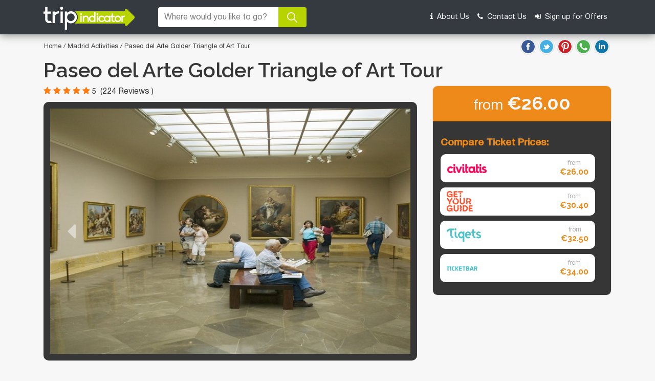

--- FILE ---
content_type: text/html; charset=UTF-8
request_url: https://www.tripindicator.com/madrid/ticket/paseo-del-arte-golder-triangle-of-art-tour.html
body_size: 12646
content:
<!DOCTYPE html>
<html lang="en">

<head>
    <meta http-equiv="Content-Type" content="text/html; charset=UTF-8"/>

    <meta charset="utf-8">
<meta name="viewport" content="width=device-width, initial-scale=1.0">
<title>Paseo del Arte Golder Triangle of Art Tour Madrid | Compare Price 2026</title>
    
<meta name="description" content="Compare Paseo del Arte Golder Triangle of Art Tour - Civitatis: 26.00, Gyg: 30.40, Tiqets: 32.50, Ticketbar: 34.00 | Find you the cheapest deals in the Market."/>

<meta name="keywords" content="compare, Paseo del Arte Golder Triangle of Art Tour, tickets, best, top, cheap, discount, deals, prices, viator, tripadvisor"/>

<link rel="shortcut icon" href="https://www.tripindicator.com/images/all-images/favicon/favicon.ico" type="image/x-icon">
<link rel="apple-touch-icon" href="https://www.tripindicator.com/images/all-images/favicon/apple-touch-icon.png">
<link rel="apple-touch-icon" sizes="72x72" href="https://www.tripindicator.com/images/all-images/favicon/apple-touch-icon-72x72.png">
<link rel="apple-touch-icon" sizes="114x114" href="https://www.tripindicator.com/images/all-images/favicon/apple-touch-icon-114x114.png">

    <link href="https://www.tripindicator.com/assets/css/styleHome.css" rel="stylesheet">
    <link href="https://www.tripindicator.com/assets/css/searchResultsLeftsideCategory.css" rel="stylesheet">
    <script type="text/javascript" src="https://www.tripindicator.com/assets/js/jquery-2.1.3.min.js"></script>
    <script>
        $(document).ready(function() {
            $("#searchIcon").click(function() {
                $(".old-header .banner-section #searchCityForm,.old-header .banner-section #searchForm").toggleClass("d-flex");
            });
        });

    </script>
        <!-- Start Google Schema Files Include -->
    
<script type="application/ld+json">
[
   {
      "@context"       : "http://schema.org",
      "@type"          : "BreadcrumbList",
      "itemListElement": [
         {
            "@type"    : "ListItem",
            "position" : 1,
            "item"     : {
               "@id"   : "https://www.tripindicator.com/",
               "name"  : "Home"
            }
         },
         {
            "@type"    : "ListItem",
            "position" : 2,
            "item"     : {
               "@id"  : "https://www.tripindicator.com/best-madrid-tours.html",
               "name" : "Madrid City Tours"
            }
          },
          {
            "@type"    : "ListItem",
            "position" : 3,
            "item"     : {
              "name" : "Paseo del Arte Golder Triangle of Art Tour"
            }
          }
      ]
   },

	{

	    "@context": "https://schema.org",
	    "@type"  : "Product",
	    "brand"   : "TripIndicator",
	    "name"   : "Paseo del Arte Golder Triangle of Art Tour",
	    "url"    : "https://www.tripindicator.com/madrid/ticket/paseo-del-arte-golder-triangle-of-art-tour.html",
	    "image"  : "https://www.tripindicator.com/images/tours/paseo-del-arte-golder-triangle-of-art-tour-674x446.jpg",
            "description" : "Compare Paseo del Arte Golder Triangle of Art Tour - Civitatis: 26.00, Gyg: 30.40, Tiqets: 32.50, Ticketbar: 34.00 | Find you the cheapest deals in the Market.",
	    "offers" : {
	     "@type" : "Offer",
	     "price" : "32.50",
	     "priceCurrency":"EUR",
	     "url"   : "https://www.tripindicator.com/madrid/ticket/paseo-del-arte-golder-triangle-of-art-tour.html"
	    }
	    ,
	    "aggregateRating" : {
	       "@type"       : "AggregateRating",
	       "ratingValue" : "5.0",
	       "reviewCount" : "224"
	     }

	     
	    ,
	    "review" : {
		  "@type"  : "Review",
		  "author" : "Travellers reviews",
		  "reviewRating" : {
		      "@type"       : "Rating",
		      "ratingValue" : "5.0"
		  }
	    }
	    
	},

  {
     "@context" : "http://schema.org",
     "@type"    : [
        "TouristAttraction"
      ],
     "address"  : {
        "@type"           : "PostalAddress",
        "addressLocality" : "Madrid"
     },
     "name"   : "Paseo del Arte Golder Triangle of Art Tour",
     "url"    : "https://www.tripindicator.com/madrid/ticket/paseo-del-arte-golder-triangle-of-art-tour.html",
     "description" : "Compare Paseo del Arte Golder Triangle of Art Tour - Civitatis: 26.00, Gyg: 30.40, Tiqets: 32.50, Ticketbar: 34.00 | Find you the cheapest deals in the Market.",
     "touristType" : {
        "@type"        : "Audience",
        "audienceType" : [
                "Paseo del Arte Golder Triangle of Art Tour"
				      ,"Madrid Food, Wine & Nightlife Tours"
	                        ]
     },
     "image": [
	    "https://www.tripindicator.com/images/tours/paseo-del-arte-golder-triangle-of-art-tour-674x446.jpg"
     ]

  }

]
</script>
    <!-- End Google Schema Files Include -->
<!-- Google tag (gtag.js) -->
<script async src="https://www.googletagmanager.com/gtag/js?id=G-5XF5QMEVF6"></script>
<script>
  window.dataLayer = window.dataLayer || [];
  function gtag(){dataLayer.push(arguments);}
  gtag('js', new Date());

  gtag('config', 'G-5XF5QMEVF6');
</script>
</head>

<body>

    <!-- Start Header -->
    <header>
        <div class="old-header">
            <nav class="navbar navbar-expand-md navbar-dark bg-dark banner-section">
                <div class="container">
                    <div class="d-flex justify-content-between header_new">
                        <a class="navbar-brand" href="https://www.tripindicator.com/"><img src="https://www.tripindicator.com/assets/images/logo.png" alt="Tripindicator logo"></a>
                        <div id="searchIcon" class="d-flex d-md-none align-items-center ml-auto px-3">
                            <i class="fa fa-search text-themGreen" aria-hidden="true"></i>
                        </div>
                        <button class="navbar-toggler" type="button" data-toggle="collapse" data-target="#navbarCollapse" aria-controls="navbarCollapse" aria-expanded="false" aria-label="Toggle navigation">
                            <span class="navbar-toggler-icon"></span>
                        </button>
                    </div>
                    
<form  method="post" name="searchForm" id="searchForm" class="input-group mb-2">
  
  <input type="hidden" name="destId" id="dest_id">
  <input type="hidden" name="city" id="is_city">
  <input type="hidden" name="cat_id" id="category_id">
  <input type="hidden" name="product_code" id="productCode">
  <input type="hidden" name="cat_icon" id="category_icon">
  <input type="hidden" name="is_tripindicator" id="is_tripindicatorcity">
  <input type="hidden" name="productUrl" id="product_url">
  <input type="text" class="form-control search" placeholder="Where would you like to go?" id="autocomplete" name="search" autocomplete="off">

 <!--  <div class="input-group-text addDate">
    <label class="mb-0 d-flex align-items-center"><input class="mr-2 mb-1" type="checkbox"> Add dates</label>
  </div>
  <input type="text" class="form-control datepicker d-none" name="datefilter" placeholder="Dates" autocomplete="off" id="datefilter"> -->
  <button type="submit" style="all: unset;">
    <div class="input-group-append btnsearch">
      <a class="input-group-text"><img src="https://www.tripindicator.com/assets/images/search-go.png" alt="go icon"></a>
    </div>
  </button>
</form>

<script type="text/javascript">

      var getAutocomleteUrl  = "https://www.tripindicator.com/Product"; 
      var lenghtLimit        = "1";
      var activityResultUrl  = "https://www.tripindicator.com/"; 
      var activityListingUrl = "https://www.tripindicator.com/Product/activityResult"; 
      var activityDetailUrl  = "https://www.tripindicator.com/Product/activityDetails"; 
      var autocompleteUrl    = "https://www.tripindicator.com/Product/autocomplete";

  </script> 
  <script src="https://www.tripindicator.com/assets/js/custom/header_form.js" type="text/javascript"></script>


                       <div class="collapse navbar-collapse" id="navbarCollapse">
                        <ul class="navbar-nav ml-auto">
                            <li class="nav-item">
                                <a class="nav-link" rel="nofollow" href="https://www.tripindicator.com/aboutus.html"><i class="fa fa-info mr-1" aria-hidden="true"></i> About Us</a>
                            </li>
                            <li class="nav-item">
                                <a class="nav-link" rel="nofollow" href="https://www.tripindicator.com/contact-us.html"><i class="fa fa-phone mr-1" aria-hidden="true"></i> Contact Us</a>
                            </li>
                            <li class="nav-item">
                                <a class="nav-link" rel="nofollow" href="https://www.tripindicator.com/Homepage/signUp.html"><i class="fa fa-sign-in mr-1" aria-hidden="true"></i> Sign up for Offers</a>
                            </li>
                        </ul>
                    </div>
                </div>
            </nav>
        </div>
    </header>
    <!-- End Header -->
    <!-- Covid 19 section start -->
       <!-- Emergency banner content -->



 <section class="emergency-banner-content">
        <div class="container">
            <div class="row">
                <div class="col-lg-12">
                    <div class="content-msg">
                        <div class="heading"> </div>
                        <div class="sub-heading"></div>
                        <i class="fa fa-times ml-auto" aria-hidden="true" onclick="closeCovid()"></i>
                    </div>
                </div>
            </div>
        </div>
    </section>


<!-- end Emergency banner content -->
<script type="text/javascript">
    $(document).ready(function(){
        $(".emergency-banner-content .content-msg i").click(function(){
            $(".emergency-banner-content").addClass("d-none");
        });

        var div_top = $('.emergency-banner-content').offset().top;

        $(window).scroll(function() {
            var window_top = $(window).scrollTop() - 0;
            if (window_top > div_top) {
                if (!$('.emergency-banner-content').is('.sticky-section')) {
                    $('.emergency-banner-content').addClass('sticky-section');
                }
            } else {
                $('.emergency-banner-content').removeClass('sticky-section');
            }
        });
    });

</script>
    <!-- End covid 19 sectiob -->



<style type="text/css">
    .embed-responsive-16by9::before {
        padding-top: 20px !important;
    }

    .product-section .overview-ul {
        list-style-position: inside;
    }

    .product-section .overview-ul li {
        margin-left: 0 !important;
    }

</style>
<div class="wrapper">
    <!-- Start Breadcrumb -->
    <section class="bread-crumb">
        <div class="container">
            <div class="row align-items-center px-3">

                      <p class="mb-0">
                        <a href="https://www.tripindicator.com/">Home</a> /
                        <a href="https://www.tripindicator.com/madrid-activities/1/566/Y.html"> Madrid Activities </a> / Paseo del Arte Golder Triangle of Art Tour
                         
<ul class="share_social my-2 ml-auto">
  <li>
  <a href="https://www.facebook.com/sharer/sharer.php?u=https%3A%2F%2Fwww.tripindicator.com%2Fmadrid%2Fticket%2Fpaseo-del-arte-golder-triangle-of-art-tour.html&amp;src=sdkpreparse" rel="noopener" target="_blank"><img src="https://www.tripindicator.com/assets/images/facebook.png"alt="facebook"></a>
  </li>
  <li>
  <a href="https://twitter.com/intent/tweet?text=https%3A%2F%2Fwww.tripindicator.com%2Fmadrid%2Fticket%2Fpaseo-del-arte-golder-triangle-of-art-tour.html" rel="noopener" target="_blank"><img src="https://www.tripindicator.com/assets/images/twitter.png" alt="twitter"></a>
  </li>
  <li>
  <a href="http://pinterest.com/pin/create/button/?url=https%3A%2F%2Fwww.tripindicator.com%2Fmadrid%2Fticket%2Fpaseo-del-arte-golder-triangle-of-art-tour.html&description=Madrid Paseo del Arte Golder Triangle of Art Tour" target="_blank" rel="noopener"><img src="https://www.tripindicator.com/assets/images/pinterest.png" rel="noopener" alt="pinterest"></a>
  </li>             
   <li>                           
  <a href="https://api.whatsapp.com/send?text=https%3A%2F%2Fwww.tripindicator.com%2Fmadrid%2Fticket%2Fpaseo-del-arte-golder-triangle-of-art-tour.html" target="_blank" rel="noopener"><img src="https://www.tripindicator.com/assets/images/whatsapp.png" alt="Whatsapp"></a>
  </li>                           
  <li>
  <a href="https://www.linkedin.com/shareArticle?mini=true&amp;url=https%3A%2F%2Fwww.tripindicator.com%2Fmadrid%2Fticket%2Fpaseo-del-arte-golder-triangle-of-art-tour.html&amp;title=Madrid Paseo del Arte Golder Triangle of Art Tour" target="_blank" rel="noopener"><img src="https://www.tripindicator.com/assets/images/linkedin.png" alt="linkedin"></a>
  </li>
</ul>
                    </p>

            </div>
        </div>
    </section>
    <!-- End Breadcrumb -->

    <!-- Start Product section -->
    <section class="product-section">
        <div class="container">
            <div class="row">
                <div class="col-md-12">
                    <h1>Paseo del Arte Golder Triangle of Art Tour</h1>
                </div>
                <div class="col-xl-8 col-lg-12">
                                        <div class="d-flex align-items-center mb-2 reviewDes">

                        <div class="star-group mr-2">
                                                                                <span class="fa fa-star checked"></span>
                                                        <span class="fa fa-star checked"></span>
                                                        <span class="fa fa-star checked"></span>
                                                        <span class="fa fa-star checked"></span>
                                                        <span class="fa fa-star checked"></span>
                                                        <span>5</span>
                        </div>

                                                <span class="reviews" id="topReviewRating">
                            (224 Reviews ) </span>
                                            </div>
                                        <div class="carousel slide" data-ride="carousel" id="carouselExample">
                        <ol class="carousel-indicators">
                            <li data-target="#carouselExample" data-slide-to="0" class="active">

                            </li>
                            <li data-target="#carouselExample" data-slide-to="1">

                            </li>
                            <li data-target="#carouselExample" data-slide-to="2">

                            </li>
                        </ol>
                        <!-- Carousel Indicators -->

                        <div class="carousel-inner">
                            <div class="carousel-item active">
                                                                <img class="d-block w-100 h-480" src="https://www.tripindicator.com/images/tours/paseo-del-arte-golder-triangle-of-art-tour-674x446.jpg" alt="First slide">
                            </div>
                            <!-- Carousel Item 1 -->
                            <div class="carousel-item">
                                <img id="carousel-item-1" class="d-block w-100 h-480" src="https://www.tripindicator.com/images/tours/paseo-del-arte-golder-triangle-of-art-tour-674x446.jpg" alt="1st slide">
                            </div>
                            <!-- Carousel Item 2 -->
                            <div class="carousel-item">
                                <img id="carousel-item-2" class="d-block w-100 h-480" src="https://www.tripindicator.com/images/tours/paseo-del-arte-golder-triangle-of-art-tour-674x446.jpg" alt="2nd slide">
                            </div>
                            <!-- Carousel Item 3 -->
                            <div class="carousel-item">
                                <img id="carousel-item-3" class="d-block w-100 h-480" src="https://www.tripindicator.com/images/tours/paseo-del-arte-golder-triangle-of-art-tour-674x446.jpg" alt="3rd slide">
                            </div>
                            <!-- Carousel Item 4 -->
                            <div class="carousel-item">
                                <img id="carousel-item-4" class="d-block w-100 h-480" src="https://www.tripindicator.com/images/tours/paseo-del-arte-golder-triangle-of-art-tour-674x446.jpg" alt="4th slide">
                            </div>
                            <!-- Carousel Item 5 -->
                            <div class="carousel-item">
                                <img id="carousel-item-5" class="d-block w-100 h-480" src="https://www.tripindicator.com/images/tours/paseo-del-arte-golder-triangle-of-art-tour-674x446.jpg" alt="5th slide">
                            </div>
                            <!-- Carousel Item 6 -->
                            <div class="carousel-item">
                                <img id="carousel-item-6" class="d-block w-100 h-480" src="https://www.tripindicator.com/images/tours/paseo-del-arte-golder-triangle-of-art-tour-674x446.jpg" alt="6th slide">
                            </div>
                            <!-- Carousel Item 7 -->
                            <div class="carousel-item">
                                <img id="carousel-item-7" class="d-block w-100 h-480" src="https://www.tripindicator.com/images/tours/paseo-del-arte-golder-triangle-of-art-tour-674x446.jpg" alt="7th slide">
                            </div>
                            <!-- Carousel Item 8 -->
                            <div class="carousel-item">
                                <img id="carousel-item-8" class="d-block w-100 h-480" src="https://www.tripindicator.com/images/tours/paseo-del-arte-golder-triangle-of-art-tour-674x446.jpg" alt="8th slide">
                            </div>
                        </div>

                        <a class="carousel-control-prev" href="#carouselExample" role="button" data-slide="prev">
                            <i class="fa fa-caret-left" aria-hidden="true"></i>
                        </a>
                        <!-- Carousel Control Prev -->

                        <a class="carousel-control-next" href="#carouselExample" role="button" data-slide="next">
                            <i class="fa fa-caret-right" aria-hidden="true"></i>
                        </a>
                        <!-- Carousel Control Next -->
                    </div>
                </div>
                <div class="col-xl-4 col-lg-12">

                    <div class="sidebar card">
                        <div class="card-header text-center">
                            <h3 class="title">from <b>&euro;26.00</b></h3>
                        </div>
                        <div class="card-body">
                            <!--<p class="title">Tripindicator.com is comparing prices from leading ticket suppliers.</p> -->

                                                        <div itemscope itemtype="https://schema.org/Table">
                            <h4 itemprop="about" class="mt-2 book_text">Compare Ticket Prices:</h4>
                            <div class="btn-group">
                                                                <a href="https://www.civitatis.com/en/madrid/thyssen-bornemisza-museum-guided-tour/?aid=11383" class="btn btn-trip mr-3" target="_blank" rel="nofollow noopener">
                                    <img src="https://www.tripindicator.com/assets/images/civitatis.png" alt="civitatis">
                                    <b><span>from </span>&euro;26.00</b>
                                </a>
                                                                <a href="https://www.getyourguide.com/madrid-l46/madrid-art-walk-pass-prado-reina-sofia-thyssen-museums-t193454/?partner_id=NPXC8DS" class="btn btn-trip mr-3" target="_blank" rel="nofollow noopener">
                                    <img src="https://www.tripindicator.com/assets/images/gyg.png" alt="gyg">
                                    <b><span>from </span>&euro;30.40</b>
                                </a>
                                                                <a href="https://www.tiqets.com/en/madrid-c66254/paseo-del-arte-card-skip-the-line-p974464?partner=tripindicator" class="btn btn-trip mr-3" target="_blank" rel="nofollow noopener">
                                    <img src="https://www.tripindicator.com/assets/images/tiqets.png" alt="tiqets">
                                    <b><span>from </span>&euro;32.50</b>
                                </a>
                                                                <a href="https://tripindicator.rgi.ticketbar.eu/en/ticketbar-madrid/madrid-art-walk-pass-/" class="btn btn-trip mr-3" target="_blank" rel="nofollow noopener">
                                    <img src="https://www.tripindicator.com/assets/images/ticketbar.png" alt="ticketbar">
                                    <b><span>from </span>&euro;34.00</b>
                                </a>
                                                            </div>
                            </div>
                            

                            <!-- <span class="title-text">Select Date and number of travelers</span>
                  <div class="input-group">
                    <input type="text" class="form-control datepicker" placeholder="Date">
                    <input type="text" class="form-control people" placeholder="People">
                  </div>
                  <div class="cta-btn">
                    <a href="javascript:void(0);" class="btn btn-check">Check Availability</a>
                  </div> -->
                        </div>
                    </div>
                </div>
                <div class="col-lg-8 col-md-12">
                                        <div class="d-flex align-items-center py-4 border-bottom-inputborder">
                        <h3 class="mb-0 mr-4">Opening Hours</h3>
                        <div class="d-flex flex-column">
                            <span class="d-flex align-items-center mb-2 skip_line">
                                <img src="https://www.tripindicator.com/assets/images/icon-clock.png" alt="clock" class="mr-1"><li>The tour starts at 9.45 am</li></span>

                        </div>
                    </div>
                                                            <div class="d-flex align-items-center py-4 border-bottom-inputborder">
                        <h3 class="mb-0 mr-4">Duration</h3>
                        <div class="d-flex flex-column">
                            <span class="d-flex align-items-center"><img src="https://www.tripindicator.com/assets/images/icon-clock.png" alt="clock" class="mr-1">7 hours</span>
                        </div>
                    </div>
                                        
		 

                                        <div class="d-flex flex-column py-4 border-bottom-inputborder collapse-panel">
                        <h3 class="mb-3 collapse-header">What It Is</h3>
                        <div class="d-flex flex-column">
                            <div class="collapse-footer ">
                                <ul class="overview-ul">
                                    <li>The Prado, Reina Sofia and Thyssen make up Madrid's 'Golden Triangle of Art " - These 3 museums are located in 1 area and are considered one of the most important concentrations of paintings in the whole of Europe... On your guided tour you'll be able to see the main highlights from all 3 museums.</li><li>The Prado museum aka Museo Nacional del Prado is Madrid's 200 year old National Art Museum with more than 1,500 works of art on display. This museum focuses on artworks from the 15th to the 19th centuries with paintings by Velazquez, Goya, Titian, Rembrandt, El Greco and Rubens.</li><li>The Reina Sofia is one of the largest museums in the world for modern and contemporary art and has  more than 21,000 works. It has dedicated itself primarily to Spanish art and includes collections from Spain's three greatest 20th-century artists - Picasso, Dali, and Miro. The museum was officially inaugurated in September 1992 and is named after Queen Sofia. The building has 2 parts, new and old, the historic old section is a former 18th century hospital, today you can still see the vaulted hallways.</li><li>The Thyssen-Bornemisza museum houses one of the largest private collections of artwork in the world. Give thanks to Baron Heinrich Thyssen-Bornemisza de Kaszon, and his son Hans Heinrich Thyssen-Bornemisza who made it their hobby to collect art, without this museum we wouldn't have The Golden Triangle of Art in Madrid. In 2004 Carmen Thyssen-Bornemisza's collection of over 200 works were added to The Thyssen museum. The 3-museum is housed in the beautiful Palacio de Villahermosa, the building remodelled by Rafael Moneo specifically for the Thyssen-Bornemisza Collections.</li>                                </ul>
                            </div>
                        </div>
                    </div>
                    
                                        <div class="embed-responsive embed-responsive-16by9">
                        <div class="video-div">
                            <iframe class="mw-100 w-100" width="460" height="315" src="https://www.youtube.com/embed/pOMICDOmwP0" frameborder="0" allowfullscreen></iframe>
                        </div>
                    </div>
                                                            <div class="d-flex flex-column py-4 collapse-panel border-bottom-inputborder">
                        <h3 class="mb-0 collapse-header">Your Experience With Paseo del Arte Golder Triangle of Art Tour</h3>
                        <div class="collapse-footer d-none">
                            <ul class="overview-ul mt-3 mb-0">
                                <li>Enjoy a guided tour around Madrid's top 3 art museums taking in the highlights of each one.</li><li>Meeting at 9.45am outside The Prado museum you'll spend 2 hours at this 200 year old museum where you will view artworks covering the 15th - 19th centuries from both Spanish and other European artists including Picasso, Dali, Van Gogh, Velazquez, Goya, Titian, Rembrandt, El Greco and Rubens. See 'Las Meninas " by Velazquez, ''El Jardin de las Delicias " by Bosch, 'The Naked Maja by Goya, and the famous Royal Dauphin's Treasure.</li><li>The Reina Sofia museum is housed inside a former 18th century hospital. Spending 1.5 hours here, you'll see masterpieces by a number of Spanish and international artists including Picasso, Miro, and Dali. View the famous 'La Guernica " by Picasso and Dali's 'Enigma of Hitler".</li><li>Break for lunch where you will separate from the group to visit a cafe/restaurant etc at your own expense, meeting back with the group at 3.15pm outside The Thyssen museum.</li><li>You'll then spend just under 2 hours at The Thyssen, or The Thyssen-Bornemisza to give it its full name, has artworks from all era's and all genre's. It covers all the historical gaps that The Reina Sofia and The Prado miss out on with collections covering the Impressionism, Post-Impressionism, and Expressionism era's as well as Pop Art and the modern day Avant-Grand movement. At the Thyssen you'll be able to view 'Les Vessenots in Auvers " by Vincent van Gogh as well as paintings by Raphael, Titian, Rubens, Rembrandt, Caravaggio, Manet, Renoir, Cezanne, Gauguin, and Picasso.</li>The tour ends at approximately 5pm.</li>
                            </ul>
                        </div>
                    </div>
                    
                                        <div class="d-flex flex-column py-4 collapse-panel border-bottom-inputborder">
                        <h3 class="mb-0 collapse-header">What Paseo del Arte Golder Triangle of Art Tour Includes? </h3>
                        <div class="collapse-footer d-none">
                            <ul class="overview-ul mt-3 mb-0">
                                <li>Skip-the-line entrance to see the most important works of art from the permanent exhibitions at The Prado, The Reina Sofia AND The Thyssen.</li><li>Starting at 9.45am, an enthusiastic art historian will be your guide for the next 7 hours as you're guided around each museum being shown the must-see iconic pieces in each. Your knowledgeable guide will explain about the artworks you're seeing, who painted them, and information about the museums themselves.</li><li>Tour groups are limited to 30 people maximum to ensure a comfortable and enjoyable time for everyone.</li><li>A lunch break is scheduled where you can go off and buy food, visit a restaurant etc, meeting back with the group at 3.15pm outside The Thyssen museum. The tour will end at approximately 5pm.</li>
                            </ul>
                        </div>
                    </div>
                                                            <div class="d-flex flex-column py-4 collapse-panel border-bottom-inputborder">
                        <h3 class="mb-0 collapse-header">Things Before Go</h3>
                        <div class="collapse-footer d-none">
                            <ul class="overview-ul mt-3 mb-0">
                                <li>Wear comfortable shoes!</li><li>Plan where you want to eat lunch - There is a one-hour lunch break midway through the tour when the group will separate, regrouping at 3.15pm.</li>                            </ul>
                        </div>
                    </div>
                    
                                        <div class="d-flex flex-column py-4 collapse-panel border-bottom-inputborder">
                        <h3 class="mb-0 collapse-header">Tips</h3>
                        <div class="collapse-footer d-none">
                            <ul class="overview-ul mt-3 mb-0">
                                <li>Wear comfortable shoes, it's a lot of walking!</li><li>No food or personal beverages are allowed inside the museums.</li><li>Kids must be accompanied by an adult.</li>                            </ul>
                        </div>
                    </div>
                    
                                        <div class="d-flex flex-column py-4 collapse-panel border-bottom-inputborder">
                        <h3 class="mb-0 collapse-header">Is It Suitable for Me?</h3>
                        <div class="collapse-footer d-none">
                            <ul class="overview-ul mt-3 mb-0">
                                <li>Great if you want to see the most important paintings from all 3 museums in the shortest time possible.</li><li>A must-do if you're a huge lover of art and want to learn more about the paintings, and the artists, from a knowledgeable guide.</li><li>You'll be walking between the 3 museums (located within the same area of Madrid) and around the vast museums themselves so make sure you're comfortable with a lot of walking.</li><li>Predominantly a tour aimed at adults but families with kids are also welcome, just beware that it's a long 7-hour day of art, art, and more art so make sure they can handle it!</li>                            </ul>
                        </div>
                    </div>
                                                            <div class="d-flex flex-column py-4 collapse-panel border-bottom-inputborder">
                        <h3 class="mb-0 collapse-header">Travellers Talk</h3>
                        <div class="collapse-footer d-none">
                            <ul class="overview-ul mt-3 mb-0">
                                <li>Visitors talking about this tour on TripAdvisor, Viator, and Getyourguide all give it a 5 star rating.</li><li>Travellers are very happy with this tour and report back that the guide is very knowledgeable as well as friendly and that they had a great day out.</li><li>Some visitors wish there was transport between the museum but this did not detract from them having a fabulous time.</li>                            </ul>
                        </div>
                    </div>
                                                            <div class="d-flex flex-column py-4 collapse-panel border-bottom-inputborder">
                        <h3 class="mb-0 collapse-header">Best Times to Visit</h3>
                        <div class="collapse-footer d-none">
                            <ul class="overview-ul mt-3 mb-0">
                                Do this tour outside of the peak summer season and you'll enjoy less people on the tour as well as less crowded museums!                            </ul>
                        </div>
                    </div>
                                        
                    <input type="hidden" id="ticketData" value="1">
                    <div class="d-flex flex-column py-4 collapse-panel border-bottom-inputborder" style="display: none!important;" id='ticketinfo'>
                        <h3 class="mb-0 collapse-header">Ticket Information</h3>
                        <div class="collapse-footer d-none">
                            <ul class='overview-ul mt-3 mb-0' id='ticketDetail'> </ul>
                            <br>
                            <h5 class='hotelPickup' style="display: none!important;">Hotel Pickup </h5>
                            <ul class='overview-ul mt-3 mb-0' id='hotelPickup'></ul>
                        </div>
                    </div>
                                                            <div class="d-flex flex-column py-4 collapse-panel border-bottom-inputborder">
                        <h3 class="mb-0 collapse-header">Routes/Attractions</h3>
                        <div class="collapse-footer d-none">
                            <ul class="overview-ul mt-3 mb-0">
                                <li>3 museums in 1 day - Spend 1.5 hours at The Reina Sofia, 2 hours at The Prado, and just under 2 hours at The Thyssen.</li><li>See:</li<li>'Las Meninas " by Velazquez</li><li>'El Jardin de las Delicias " by Bosch</li><li>'The Naked Maja " by Goya</li><li>The Royal Dauphin's Treasure</li><li>'La Guernica " by Picasso</li><li>'Enigma of Hitler " by Dali</li><li>'Les Vessenots in Auvers " by Vincent van Gogh</li><li>and so much more!</li>                            </ul>
                        </div>
                    </div>
                                        
                                         <div class="d-flex flex-column py-4 collapse-panel border-bottom-inputborder">
                        <h3 class="mb-0 collapse-header">Address / Pick up Location</h3>
                        <div class="collapse-footer d-none">
                            <ul class="overview-ul mt-3 mb-0">
                                <li>Meet your guide outside the Prado Museum next to the Velazquez Statue.</li><li>Prado Address: 23, Calle Ruiz de Alarcon, Madrid, 28014</li>                            </ul>
                        </div>
                    </div>
                                                            <div class="d-flex flex-column py-4 collapse-panel border-bottom-inputborder">
                        <h3 class="mb-0 collapse-header">Disabled Access</h3>
                        <div class="collapse-footer d-none">
                            <ul class="overview-ul mt-3 mb-0">
                                All of the museums have wheelchair access.                            </ul>
                        </div>
                    </div>
                                        <div class="d-flex flex-column py-4 collapse-panel border-bottom-inputborder" style="display: none!important;" id="departureinfo">
                        <h3 class="mb-0 collapse-header">Departure Inofrmation</h3>
                        <div class="collapse-footer d-none">
                            <br>
                            <h5 class="departureTimeText" style="display: none!important;">Departure Time </h5>
                            <ul class='overview-ul mt-3 mb-0 departureTimeText' style="display: none!important;" id="departureTime"></ul>
                            <br>
                            <h5 class="departurePointText" style="display: none!important;">Departure Point </h5>
                            <ul class='overview-ul mt-3 mb-0 departurePointText' style="display: none!important;" id="departurePoint"></ul>
                            <br>
                            <h5 class="returnDetailsText" style="display: none!important;">Return Details </h5>
                            <ul class='overview-ul mt-3 mb-0 returnDetailsText' style="display: none!important;" id="returnDetails"></ul>
                        </div>
                    </div>
                                        <div class="d-flex flex-column pt-4 collapse-panel reviewDes" id="reviewDes">
                        <h3 class="mb-3 collapse-header">Reviews</h3>
                        <div class="collapse-footer">
                            <!-- Start Loader Code -->
                            <div class="d-flex justify-content-center">
                                <div class="spinner-border detailsLoader" role="status" style="display: none!important;">
                                    <span class="sr-only">Loading...</span>
                                </div>
                            </div>

                            <!-- End Loader Code -->
                            <div class="d-flex align-items-center mb-2">
                                <div class="star-group mr-2" id="totalCountDiv"></div>
			                                      <span class="reviews" id="totalReviewRating"></span>
			    </div>

			    <span id="reviewSummaryHeading">TripAdvisor review count and overall rating</span>
                                <ul class="review-ul mt-3 mb-0 pl-0" style="display: none;" id='reviewCount'>
                                    <li>
                                        <span class="mr-2">5 stars</span>
                                        <div class="progress">
                                            <div class="progress-bar bg-orange" style="width:100%" id='fivestar'></div>
                                        </div>
                                    </li>
                                    <li>
                                        <span class="mr-2">4 stars</span>
                                        <div class="progress">
                                            <div class="progress-bar bg-orange" style="width:80%" id='fourstar'></div>
                                        </div>
                                    </li>
                                    <li>
                                        <span class="mr-2">3 stars</span>
                                        <div class="progress">
                                            <div class="progress-bar bg-orange" style="width:60%" id='threestar'></div>
                                        </div>
                                    </li>
                                    <li>
                                        <span class="mr-2">2 stars</span>
                                        <div class="progress">
                                            <div class="progress-bar bg-orange" style="width:40%" id='twostar'></div>
                                        </div>
                                    </li>
                                    <li>
                                        <span class="mr-2">1 stars</span>
                                        <div class="progress">
                                            <div class="progress-bar bg-orange" style="width:20%" id='onestar'></div>
                                        </div>
                                    </li>
                                </ul>

				 <div class="review_detail pt-4 displayReviews" style="display: none;">
                                </div>

				    <div class="mt-3" id="readMoreReviews" data-offset="10" style="display: none;">
		                            <div class="review_btn">
		                                <a href="javascript:void(0);" class="btn btn-readmore" onclick="showReviews(true)">Read more</a></div>
		                    </div>

                                                            <!-- Start Loader Code -->
                            <div class="d-flex justify-content-center">
                                <div class="spinner-border reviewsLoader" role="status" style="display: none;">
                                    <span class="sr-only">Loading...</span>
                                </div>
                            </div>



                        </div>
                    </div>
                    

                <!-- Start recommanded Activity Section -->
	               <span id="similarActivityId"><section class="grid-section">
    <div class="container">
        <div class="row text-center">
            <div class="col-md-12">
                <h3 class = "mt-3"> Similar Activities  </h3>
            </div>
        </div>
        <div class="row">
                        <div class="grid-layout withoutFlickty city carousel grid3  justify-content-start">
                 <a href="https://www.tripindicator.com/madrid/ticket/traditional-paella-tortilla-sangrã£â£aâ­a-cooking-class.html" class="grid-item with-star carousel-cell" style="text-decoration: none;@media (min-width: 1199px) {  height : 435px !important; }" >
                    <div class="grid-img" style="background-image: url(https://media.tacdn.com/media/attractions-splice-spp-360x240/07/2a/f1/6b.jpg);" title='Traditional Paella & Tortilla & Sangria . Cooking Class'>
                    </div>
                    <div class="grid-content">

                        <div class="price_detail">
                            <div class="d-flex justify-content-between price_resp">
                                <div class="price"><span>from </span><b> &euro;64.00</b></div>
                                                                  <div class="star-group">
                                                                                                                    <span class="fa fa-star checked"></span>
                                                                              <span class="fa fa-star checked"></span>
                                                                              <span class="fa fa-star checked"></span>
                                                                              <span class="fa fa-star checked"></span>
                                                                              <span class="fa fa-star checked"></span>
                                                                        </div>
                                                            </div>
                        </div>
                        <p class="country textWrapDemo" title="Traditional Paella & Tortilla & Sangria . Cooking Class">Traditional Paella & Tortilla & Sangria . Cooking Class</p>
                    </div>
                </a>
                 <a href="https://www.tripindicator.com/madrid/ticket/the-authentic-madrid-tapas-tour.html" class="grid-item with-star carousel-cell" style="text-decoration: none;@media (min-width: 1199px) {  height : 435px !important; }" >
                    <div class="grid-img" style="background-image: url(https://media.tacdn.com/media/attractions-splice-spp-360x240/06/fe/b8/7a.jpg);" title='The Authentic Madrid Tapas Tour'>
                    </div>
                    <div class="grid-content">

                        <div class="price_detail">
                            <div class="d-flex justify-content-between price_resp">
                                <div class="price"><span>from </span><b> &euro;100.88</b></div>
                                                                  <div class="star-group">
                                                                                                                    <span class="fa fa-star checked"></span>
                                                                              <span class="fa fa-star checked"></span>
                                                                              <span class="fa fa-star checked"></span>
                                                                              <span class="fa fa-star checked"></span>
                                                                              <span class="fa fa-star checked"></span>
                                                                        </div>
                                                            </div>
                        </div>
                        <p class="country textWrapDemo" title="The Authentic Madrid Tapas Tour">The Authentic Madrid Tapas Tour</p>
                    </div>
                </a>
                 <a href="https://www.tripindicator.com/madrid/ticket/tapas-cooking-class-at-a-private-local-eatery.html" class="grid-item with-star carousel-cell" style="text-decoration: none;@media (min-width: 1199px) {  height : 435px !important; }" >
                    <div class="grid-img" style="background-image: url(https://media.tacdn.com/media/attractions-splice-spp-360x240/07/37/68/0b.jpg);" title='Tapas Cooking Class at a Private Local Eatery'>
                    </div>
                    <div class="grid-content">

                        <div class="price_detail">
                            <div class="d-flex justify-content-between price_resp">
                                <div class="price"><span>from </span><b> &euro;65.00</b></div>
                                                                  <div class="star-group">
                                                                                                                    <span class="fa fa-star checked"></span>
                                                                              <span class="fa fa-star checked"></span>
                                                                              <span class="fa fa-star checked"></span>
                                                                              <span class="fa fa-star checked"></span>
                                                                              <span class="fa fa-star checked"></span>
                                                                        </div>
                                                            </div>
                        </div>
                        <p class="country textWrapDemo" title="Tapas Cooking Class at a Private Local Eatery">Tapas Cooking Class at a Private Local Eatery</p>
                    </div>
                </a>
                 <a href="https://www.tripindicator.com/madrid/ticket/madrid-food-tour-spanish-local-gastronomy-history-3-course-lunch-or-dinner.html" class="grid-item with-star carousel-cell" style="text-decoration: none;@media (min-width: 1199px) {  height : 435px !important; }" >
                    <div class="grid-img" style="background-image: url(https://media.tacdn.com/media/attractions-splice-spp-360x240/06/e6/b3/3c.jpg);" title='Madrid Food Tour - Spanish Local Gastronomy & History 3-course Lunch or Dinner'>
                    </div>
                    <div class="grid-content">

                        <div class="price_detail">
                            <div class="d-flex justify-content-between price_resp">
                                <div class="price"><span>from </span><b> &euro;80.40</b></div>
                                                                  <div class="star-group">
                                                                                                                    <span class="fa fa-star checked"></span>
                                                                              <span class="fa fa-star checked"></span>
                                                                              <span class="fa fa-star checked"></span>
                                                                              <span class="fa fa-star checked"></span>
                                                                              <span class="fa fa-star checked"></span>
                                                                        </div>
                                                            </div>
                        </div>
                        <p class="country textWrapDemo" title="Madrid Food Tour - Spanish Local Gastronomy & History 3-course Lunch or Dinner">Madrid Food Tour - Spanish Local Gastronomy & History 3-course Lunch or Dinner</p>
                    </div>
                </a>
                 <a href="https://www.tripindicator.com/madrid/ticket/iberico-ham-spanish-wine-small-group-madrid-food-tour.html" class="grid-item with-star carousel-cell" style="text-decoration: none;@media (min-width: 1199px) {  height : 435px !important; }" >
                    <div class="grid-img" style="background-image: url(https://media.tacdn.com/media/attractions-splice-spp-360x240/06/e7/22/36.jpg);" title='Iberico Ham & Spanish Wine Small Group - Madrid Food Tour'>
                    </div>
                    <div class="grid-content">

                        <div class="price_detail">
                            <div class="d-flex justify-content-between price_resp">
                                <div class="price"><span>from </span><b> &euro;59.00</b></div>
                                                                  <div class="star-group">
                                                                                                                    <span class="fa fa-star checked"></span>
                                                                              <span class="fa fa-star checked"></span>
                                                                              <span class="fa fa-star checked"></span>
                                                                              <span class="fa fa-star checked"></span>
                                                                              <span class="fa fa-star checked"></span>
                                                                        </div>
                                                            </div>
                        </div>
                        <p class="country textWrapDemo" title="Iberico Ham & Spanish Wine Small Group - Madrid Food Tour">Iberico Ham & Spanish Wine Small Group - Madrid Food Tour</p>
                    </div>
                </a>
                 <a href="https://www.tripindicator.com/madrid/ticket/wine-tasting-and-flamenco-master-class-in-madrid.html" class="grid-item with-star carousel-cell" style="text-decoration: none;@media (min-width: 1199px) {  height : 435px !important; }" >
                    <div class="grid-img" style="background-image: url(https://media.tacdn.com/media/attractions-splice-spp-360x240/06/91/5f/ca.jpg);" title='Wine Tasting and Flamenco Master Class in Madrid'>
                    </div>
                    <div class="grid-content">

                        <div class="price_detail">
                            <div class="d-flex justify-content-between price_resp">
                                <div class="price"><span>from </span><b> &euro;46.82</b></div>
                                                                  <div class="star-group">
                                                                                                                    <span class="fa fa-star checked"></span>
                                                                              <span class="fa fa-star checked"></span>
                                                                              <span class="fa fa-star checked"></span>
                                                                              <span class="fa fa-star checked"></span>
                                                                              <span class="fa fa-star-half-o checked"></span>
                                                                        </div>
                                                            </div>
                        </div>
                        <p class="country textWrapDemo" title="Wine Tasting and Flamenco Master Class in Madrid">Wine Tasting and Flamenco Master Class in Madrid</p>
                    </div>
                </a>
                            </div>
            
    </div>

<div class="col-md-12 text-center" > <a href="https://www.tripindicator.com/madrid-activities/1/566/Y.html" class="viewall">See all <i class="fa fa-angle-right" aria-hidden="true"></i></a> </div>
</div>
</section>
</span>
                <!-- End recommanded Activity Section -->


                </div>

	        <!-- Start Similar Tours & Activities -->
                <div class="col-lg-4 col-md-12">

                </div>
                <!-- End Similar Tours & Activities -->

            </div>
        </div>
    </section>
    <!-- End Product section -->
</div>
<script type="text/javascript">
    var getActivityDetailUrl = "https://www.tripindicator.com/Product/getActivtityDetailNew";
    var isTripindicatorTour = "";
    var productCode = "458";
    var destId   = "566";
    var catId    = "6";
    var subCat   = "0";
    var tourId   = "paseo-del-arte-golder-triangle-of-art-tour";
    var cityName = "madrid";



    $(document).ready(function() {

        var ticketDetails = $('#ticketData').val();
       // console.log(ticketDetails);
        $(".product-section .collapse-panel .collapse-header").click(function() {
            if ($(this).hasClass("open")) {
                $(this).removeClass("open");
                $(this).parent().find(".collapse-footer").addClass("d-none");
            } else {
                $(this).toggleClass("open");
                $(this).parent().find(".collapse-footer").toggleClass("d-none");
            }
        });

        $.ajax({
            type: "POST",
            url: getActivityDetailUrl,
            data: {
                isTripindicatorTour: isTripindicatorTour,
                productCode: productCode,
                destId: destId,
                catId: catId,
                subCat: subCat,
                tourId: tourId,
                cityName : cityName
            },
            dataType: "json",
            beforeSend: function() {
                $(".detailsLoader").show();
            },
            complete: function(data) {
                $(".detailsLoader").hide();

            },
            success: function(data) {
                $(".detailsLoader").hide();
                $('.review_btn').show();



                if(data.activityDetails.productPhotos != null){
                    jQuery.each(data.activityDetails.productPhotos, function(key, val) {
                         $('#carousel-item-'+(key+1)).attr("src", val);
                    });
                }

               
        $('#reviewCount').show();


        var oneReview, twoReview, threeReview, fourReview, fiveReview = 0;
                var percentageReview;
                var totalReviews = data.activityDetails.reviewCount;

                if(totalReviews > 0){
            var n = data.activityDetails.rating;
            var wholeReview  = Math.floor(n);
            var fraction     = n - wholeReview;
            var remainStar   = Math.floor(5 -n);
            var totalReviewsText ='';

            for(var i=0; i< wholeReview ; i++){
                totalReviewsText += '<span class="fa fa-star checked"></span>';
             }

            if(fraction > 0){
                totalReviewsText += '<span class="fa fa-star-half-o checked"></span>';
             }

            if(remainStar > 0){
                    for(var i=0; i< remainStar ; i++){
                        totalReviewsText += '<span class="fa fa-star-o checked"></span>';
                }
             }

            $("#totalCountDiv").html(totalReviewsText);
            $("#totalReviewRating").html('('+totalReviews+' Reviews)');


            jQuery.each(data.activityDetails.ratingCounts, function(i, val) {

                if(totalReviews > 100){
                    $("#reviewSummaryHeading").html("Latest 100 reviews count and rating from TripAdvisor");
                }else{
                    $("#reviewSummaryHeading").html("Reviews count and rating from TripAdvisor");
                }
                if (val.rating == 1) {
                    oneReview = val.count;
                    percentageReview = (oneReview * 100) / totalReviews;
                    $("#onestar").css({
                        "width": percentageReview + "%"
                    });
                    $("#onestar").text(oneReview);
                } else if (val.rating == 2) {
                    twoReview = val.count;
                    percentageReview = (twoReview * 100) / totalReviews;
                    $("#twostar").css({
                        "width": percentageReview + "%"
                    });
                    $("#twostar").text(twoReview);
                } else if (val.rating == 3) {
                    threeReview = val.count;
                    percentageReview = (threeReview * 100) / totalReviews;
                    $("#threestar").css({
                        "width": percentageReview + "%"
                    });
                    $("#threestar").text(threeReview);
                } else if (val.rating == 4) {
                    fourReview = val.count;
                    percentageReview = (fourReview * 100) / totalReviews;
                    $("#fourstar").css({
                        "width": percentageReview + "%"
                    });
                    $("#fourstar").text(fourReview);
                } else if (val.rating == 5) {
                    fiveReview = val.count;
                    percentageReview = (fiveReview * 100) / totalReviews;
                    $("#fivestar").css({
                        "width": percentageReview + "%"
                    });
                    $("#fivestar").text(fiveReview);
                }
                });

        }


        if(data.activityDetails.reviewsObj != null && data.activityDetails.reviewsObj.length > 0){

                var htmlReviews = '<h4 class="mb-2">TripAdvisor Travelers Reviews</h4>';
            if(data.activityDetails.reviewCount > 10 ){
                htmlReviews += '<p>Showing 1-10 of '+data.activityDetails.reviewCount +'</p>';
            }
                jQuery.each(data.activityDetails.reviewsObj, function(key, val) {
                    if(key >= 10){
                return false;
                    }

                    var dynamicPadding;
                    if (val.rating < 4) {
                        dynamicPadding = ((val.rating + 2) * 2) + "px";
                    } else {
                        dynamicPadding = "";
                    }

                    htmlReviews += '<br><div class="other_review_detail">\
                    <span class="d-inline-block" style="padding-right:' + dynamicPadding + '">';
                    for (var i = 0; i < val.rating; i++) {
                        htmlReviews += '<i class="fa fa-star"></i>';
                    }
                    htmlReviews += "</span>";
                    var readMoreHtml = "";
                    var fullText = "";

                    htmlReviews += '<h6 class="d-inline-block mb-0"><p class="user_name">' + val.userName + ', ' + getDate(val.publishedDate) + '</p></h6><br>' + val.text + '</div>';

             });

                $(".displayReviews").html(htmlReviews);
                $(".displayReviews").show();
                if(data.activityDetails.reviewCount > 10 ){
                    $("#readMoreReviews").show();
                }


                }

            },
            error: function(xhr) {
                console.log(xhr.responseText);
                console.log('Error:', xhr);
            }
        });

    });

function showReviews(showMore = false) {
        var offset = $("#readMoreReviews").data("offset");
        var getReviews = "https://www.tripindicator.com/Product/getReviewsNew";
        $.ajax({
            type: "POST",
            url: getReviews,
            data: {
                productCode: productCode,
                isReviewCall: 1,
        offset: offset
            },
            dataType: "json",
            beforeSend: function() {
                $(".reviewsLoader").show();
            },
            complete: function(data) {
                $(".reviewsLoader").hide();

            },
            success: function(data) {

                $(".reviewsLoader").hide();
        var htmlReviews = '';
            if(data.reviewsDetails.totalReviewsSummary.totalReviews > 10 ){
                htmlReviews = '<h4 class="mb-2">Reviews by TripAdvisor travelers</h4>';
                htmlReviews += '<p>Showing 1-10 of '+data.reviewsDetails.totalReviewsSummary.totalReviews +'</p>';
            }

                jQuery.each(data.reviewsDetails.reviews, function(key, val) {
                    if(key >= 100){
            return false;
                    }

                    var dynamicPadding;
                    if (val.rating < 4) {
                        dynamicPadding = ((val.rating + 2) * 2) + "px";
                    } else {
                        dynamicPadding = "";
                    }

                    htmlReviews += '<br><div class="other_review_detail">\
                    <span class="d-inline-block" style="padding-right:' + dynamicPadding + '">';
                    for (var i = 0; i < val.rating; i++) {
                        htmlReviews += '<i class="fa fa-star"></i>';
                    }
                    htmlReviews += "</span>";
                    var readMoreHtml = "";
                    var fullText = "";

                    htmlReviews += '<h6 class="d-inline-block mb-0"><p class="user_name">' + val.userName + ', ' + getDate(val.publishedDate) + '</p></h6><br>' + val.text + '</div>';


                });
        $("#readMoreReviews").data("offset", offset+10+1);
                $(".displayReviews").append(htmlReviews);
               // $(".displayReviews").show();

            },
            error: function(xhr) {
                console.log(xhr.responseText);
                console.log('Error:', xhr);
            }
        });
    }


    function getDate(givenDate) {
        const monthNames = ["January", "February", "March", "April", "May", "June",
            "July", "August", "September", "October", "November", "December"
        ];

        const d = new Date(givenDate);
        var newDate = monthNames[d.getMonth()] + ' ' + d.getFullYear();

        return newDate;
    }

    function readMoreClick(thisValue) {
        $(".defaultPara" + thisValue).hide();
        $(".fullText" + thisValue).show();
        $(this).hide();
    }

    function readLessClick(thisValue) {
        $(".fullText" + thisValue).hide();
        $(".defaultPara" + thisValue).show();
        $(this).hide();
    }

</script>

    <!-- Footer Start -->
    <footer>
      <div class="container">
          <div class="row">
	      <div class="col-md-12"> 
          <ul class="ul-icons">
    <li>
    <a href="https://www.tripindicator.com/airport-transfers.html"><img src="https://www.tripindicator.com/assets/images/Airport Transfers Taxi.png" alt="Airport Transfers Taxi" class="img-icon">Airport Transfers Taxi</a>
  </li>          

  <li><a href="https://www.tripindicator.com/hop-on-hop-off-bus-map.html"><img src="https://www.tripindicator.com/assets/images/Hop-on-Hop-Off Bus Tour.png" alt="Hop-on-Hop-Off Bus Tour" class="img-icon">Hop-on-Hop-Off Bus Tours</a></li>
  <li><a href="https://www.tripindicator.com/cruise-boat-tours.html"><img src="https://www.tripindicator.com/assets/images/CruiseBoat Tours Tickets.png" alt="boat tours" class="img-icon">Boat Tours</a></li>
  <li>
    <a href="https://www.tripindicator.com/best-day-trips.html"><img src="https://www.tripindicator.com/assets/images/Day Trips Tickets.png" alt="Day Trips Tickets" class="img-icon">Day Trips Tickets</a>
  </li>
  <li>
      <li>
    <a href="https://www.tripindicator.com/best-wine-tours.html"><img src="https://www.tripindicator.com/assets/images/Food Tours.png" alt="Wine Tours" class="img-icon">Wine  Tours</a>
  </li>
                      
    <li><a href="https://www.tripindicator.com/walking-tours-maps.html"><img src="https://www.tripindicator.com/assets/images/Walking_tour_map.png" alt="Walking Tours Maps" class="img-icon">Walking Tours Maps</a></li>



    <li>
      <a href="https://www.tripindicator.com/best-city-tours.html"><img src="https://www.tripindicator.com/assets/images/City Sightseeing Tours & Tickets.png" alt="City Sightseeing Tours & Tickets" class="img-icon">City Sightseeing Tours & Tickets</a>
    </li>
    <li>

                       <li><a href="https://www.tripindicator.com/free-tourist-attractions.html"><img src="https://www.tripindicator.com/assets/images/Toursist Attractions Maps.png" alt="Free Toursist Attractions" class="img-icon">Free Attractions</a></li>

          </ul>
        </div>



              <div class="col-md-6">
                  <h5 class="footer-title">About Us</h5>
                  <ul class="ul-links">
                      <li><a href="https://www.tripindicator.com/sitemap-html.html">Sitemap</a></li>
                  </ul>
              </div

              <div class="col-md-6">
                  <h5 class="footer-title">Follow Us</h5>
                  <ul class="ul-socials">
                      <li><a rel="nofollow" href="https://www.facebook.com/TripIndicator.comOfficial/" target="_blank"><i class="fa fa-facebook fbcolor" aria-hidden="true"></i>Facebook</a></li>
                      <li><a rel="nofollow" href="https://in.pinterest.com/tripindicatorofficial" target="_blank"><i class="fa fa-pinterest pincolor" aria-hidden="true"></i>Pinterest</a></li>
                      <li><a rel="nofollow" href="https://www.instagram.com/trip.indicator" target="_blank"><i class="fa fa-instagram instacolor" aria-hidden="true"></i>Instagram</a></li>
                  </ul>
              </div>
          </div>
      </div>
      <div class="subfooter">
        <div class="container">
            &copy; 2026 www.tripindicator.com is owned by Smooth Move Consultancy Ltd, All rights reserved. <!--<a href="javascript:void(0);">Terms of Use</a> <span>&#124;</span> <a href="javascript:void(0);">Privacy Policy</a> <span>&#124;</span> <a href="javascript:void(0);">Cookie Policy</a> <span>&#124;</span> <a href="javascript:void(0);">Cookie consent</a> <span>&#124;</span> <a href="javascript:void(0);">sitemap</a> <span>&#124;</span> <a href="javascript:void(0);">How the site works</a>      -->
        </div>
      </div>
    </footer>

     <!-- Favicons -->
    <link href="https://www.tripindicator.com/assets/images/favicon.ico" rel="icon">

    <!-- Font awesome css -->
    <link href="https://stackpath.bootstrapcdn.com/font-awesome/4.7.0/css/font-awesome.min.css" rel="stylesheet">

    <!-- Fonts CSS File -->
    <link href="https://www.tripindicator.com/assets/css/fonts.css" rel="stylesheet">

    <!-- Flickity plugin css -->
    <link rel='stylesheet' href='https://www.tripindicator.com/assets/css/flickity.css'>

    <!-- slick css -->
    <link rel='stylesheet' href='https://www.tripindicator.com/assets/css/slick.min.css'>
    <link rel='stylesheet' href='https://www.tripindicator.com/assets/css/slick-theme.min.css'>
    <!-- Footer End -->

    <!-- Datepicker -->



    <link rel="stylesheet" type="text/css" href="https://www.tripindicator.com/assets/css/daterangepicker.css" />

    <link href="https://www.tripindicator.com/assets/css/jquery-ui.css" rel="Stylesheet"></link>
    <!-- Main Stylesheet File -->


    <!-- JS -->
    <script src="https://www.tripindicator.com/assets/js/popper.min.js"></script>
    <script src="https://www.tripindicator.com/assets/js/bootstrap/bootstrap.min.js"></script>
    <script src="https://www.tripindicator.com/assets/js/bootstrap/bootstrap.bundle.js"></script>
    <script src="https://www.tripindicator.com/assets/js/slick.min.js" type="text/javascript"></script>
    <!-- Flickity plugin js -->
    <script src="https://www.tripindicator.com/assets/js/flickity.pkgd.js" type="text/javascript"></script>


    <!-- Auto complete JS & CSS -->
    <link rel="stylesheet" href="//code.jquery.com/ui/1.12.1/themes/base/jquery-ui.css">
    <script src="https://code.jquery.com/ui/1.12.1/jquery-ui.js"></script>

    <!-- Validate JS -->
    <script src="https://www.tripindicator.com/public/admincp/js/jquery.validate.js" type="text/javascript"></script>

    <!-- Cuatom JS -->
    <script src="https://www.tripindicator.com/assets/js/custom/general.js" type="text/javascript"></script>
    <script src="https://www.tripindicator.com/assets/js/search-results-extra.js"></script>
     <script type="text/javascript" src="https://www.tripindicator.com/assets/js/moment.js"></script>
    <script type="text/javascript" src="https://www.tripindicator.com/assets/js/daterangepicker.min.js"></script>

</body>

</html>


--- FILE ---
content_type: text/html; charset=UTF-8
request_url: https://www.tripindicator.com/Product/getActivtityDetailNew
body_size: 2008
content:
{"activityDetails":{"description":null,"ticketTypeInfo":null,"ticketBookingDescription":null,"reviews":null,"reviewCount":null,"ratingCounts":null,"rating":null,"reviewsObj":null,"shortDescription":null,"additionalInfo":null,"inclusions":null,"exclusions":null,"pickupStartDescription":null,"pickupStartAdditionalInfo":null,"returnDetails":null,"available":null,"productPhotos":[],"tags":null,"itinerary":null},"similarActivity":"<section class=\"grid-section\">\n    <div class=\"container\">\n        <div class=\"row text-center\">\n            <div class=\"col-md-12\">\n                <h3 class = \"mt-3\"> Similar Activities  <\/h3>\n            <\/div>\n        <\/div>\n        <div class=\"row\">\n                        <div class=\"grid-layout withoutFlickty city carousel grid3  justify-content-start\">\n                 <a href=\"https:\/\/www.tripindicator.com\/\/ticket\/traditional-paella-tortilla-sangr\u00e3\u00a3\u00e2\u00a3a\u00e2\u00ada-cooking-class.html\" class=\"grid-item with-star carousel-cell\" style=\"text-decoration: none;@media (min-width: 1199px) {  height : 435px !important; }\" >\n                    <div class=\"grid-img\" style=\"background-image: url(https:\/\/media.tacdn.com\/media\/attractions-splice-spp-360x240\/07\/2a\/f1\/6b.jpg);\" title='Traditional Paella & Tortilla & Sangria . Cooking Class'>\n                    <\/div>\n                    <div class=\"grid-content\">\n\n                        <div class=\"price_detail\">\n                            <div class=\"d-flex justify-content-between price_resp\">\n                                <div class=\"price\"><span>from <\/span><b> &euro;64.00<\/b><\/div>\n                                                                  <div class=\"star-group\">\n                                                                                                                    <span class=\"fa fa-star checked\"><\/span>\n                                                                              <span class=\"fa fa-star checked\"><\/span>\n                                                                              <span class=\"fa fa-star checked\"><\/span>\n                                                                              <span class=\"fa fa-star checked\"><\/span>\n                                                                              <span class=\"fa fa-star checked\"><\/span>\n                                                                        <\/div>\n                                                            <\/div>\n                        <\/div>\n                        <p class=\"country textWrapDemo\" title=\"Traditional Paella & Tortilla & Sangria . Cooking Class\">Traditional Paella & Tortilla & Sangria . Cooking Class<\/p>\n                    <\/div>\n                <\/a>\n                 <a href=\"https:\/\/www.tripindicator.com\/\/ticket\/the-authentic-madrid-tapas-tour.html\" class=\"grid-item with-star carousel-cell\" style=\"text-decoration: none;@media (min-width: 1199px) {  height : 435px !important; }\" >\n                    <div class=\"grid-img\" style=\"background-image: url(https:\/\/media.tacdn.com\/media\/attractions-splice-spp-360x240\/06\/fe\/b8\/7a.jpg);\" title='The Authentic Madrid Tapas Tour'>\n                    <\/div>\n                    <div class=\"grid-content\">\n\n                        <div class=\"price_detail\">\n                            <div class=\"d-flex justify-content-between price_resp\">\n                                <div class=\"price\"><span>from <\/span><b> &euro;100.88<\/b><\/div>\n                                                                  <div class=\"star-group\">\n                                                                                                                    <span class=\"fa fa-star checked\"><\/span>\n                                                                              <span class=\"fa fa-star checked\"><\/span>\n                                                                              <span class=\"fa fa-star checked\"><\/span>\n                                                                              <span class=\"fa fa-star checked\"><\/span>\n                                                                              <span class=\"fa fa-star checked\"><\/span>\n                                                                        <\/div>\n                                                            <\/div>\n                        <\/div>\n                        <p class=\"country textWrapDemo\" title=\"The Authentic Madrid Tapas Tour\">The Authentic Madrid Tapas Tour<\/p>\n                    <\/div>\n                <\/a>\n                 <a href=\"https:\/\/www.tripindicator.com\/\/ticket\/tapas-cooking-class-at-a-private-local-eatery.html\" class=\"grid-item with-star carousel-cell\" style=\"text-decoration: none;@media (min-width: 1199px) {  height : 435px !important; }\" >\n                    <div class=\"grid-img\" style=\"background-image: url(https:\/\/media.tacdn.com\/media\/attractions-splice-spp-360x240\/07\/37\/68\/0b.jpg);\" title='Tapas Cooking Class at a Private Local Eatery'>\n                    <\/div>\n                    <div class=\"grid-content\">\n\n                        <div class=\"price_detail\">\n                            <div class=\"d-flex justify-content-between price_resp\">\n                                <div class=\"price\"><span>from <\/span><b> &euro;65.00<\/b><\/div>\n                                                                  <div class=\"star-group\">\n                                                                                                                    <span class=\"fa fa-star checked\"><\/span>\n                                                                              <span class=\"fa fa-star checked\"><\/span>\n                                                                              <span class=\"fa fa-star checked\"><\/span>\n                                                                              <span class=\"fa fa-star checked\"><\/span>\n                                                                              <span class=\"fa fa-star checked\"><\/span>\n                                                                        <\/div>\n                                                            <\/div>\n                        <\/div>\n                        <p class=\"country textWrapDemo\" title=\"Tapas Cooking Class at a Private Local Eatery\">Tapas Cooking Class at a Private Local Eatery<\/p>\n                    <\/div>\n                <\/a>\n                 <a href=\"https:\/\/www.tripindicator.com\/\/ticket\/madrid-food-tour-spanish-local-gastronomy-history-3-course-lunch-or-dinner.html\" class=\"grid-item with-star carousel-cell\" style=\"text-decoration: none;@media (min-width: 1199px) {  height : 435px !important; }\" >\n                    <div class=\"grid-img\" style=\"background-image: url(https:\/\/media.tacdn.com\/media\/attractions-splice-spp-360x240\/06\/e6\/b3\/3c.jpg);\" title='Madrid Food Tour - Spanish Local Gastronomy & History 3-course Lunch or Dinner'>\n                    <\/div>\n                    <div class=\"grid-content\">\n\n                        <div class=\"price_detail\">\n                            <div class=\"d-flex justify-content-between price_resp\">\n                                <div class=\"price\"><span>from <\/span><b> &euro;80.40<\/b><\/div>\n                                                                  <div class=\"star-group\">\n                                                                                                                    <span class=\"fa fa-star checked\"><\/span>\n                                                                              <span class=\"fa fa-star checked\"><\/span>\n                                                                              <span class=\"fa fa-star checked\"><\/span>\n                                                                              <span class=\"fa fa-star checked\"><\/span>\n                                                                              <span class=\"fa fa-star checked\"><\/span>\n                                                                        <\/div>\n                                                            <\/div>\n                        <\/div>\n                        <p class=\"country textWrapDemo\" title=\"Madrid Food Tour - Spanish Local Gastronomy & History 3-course Lunch or Dinner\">Madrid Food Tour - Spanish Local Gastronomy & History 3-course Lunch or Dinner<\/p>\n                    <\/div>\n                <\/a>\n                 <a href=\"https:\/\/www.tripindicator.com\/\/ticket\/iberico-ham-spanish-wine-small-group-madrid-food-tour.html\" class=\"grid-item with-star carousel-cell\" style=\"text-decoration: none;@media (min-width: 1199px) {  height : 435px !important; }\" >\n                    <div class=\"grid-img\" style=\"background-image: url(https:\/\/media.tacdn.com\/media\/attractions-splice-spp-360x240\/06\/e7\/22\/36.jpg);\" title='Iberico Ham & Spanish Wine Small Group - Madrid Food Tour'>\n                    <\/div>\n                    <div class=\"grid-content\">\n\n                        <div class=\"price_detail\">\n                            <div class=\"d-flex justify-content-between price_resp\">\n                                <div class=\"price\"><span>from <\/span><b> &euro;59.00<\/b><\/div>\n                                                                  <div class=\"star-group\">\n                                                                                                                    <span class=\"fa fa-star checked\"><\/span>\n                                                                              <span class=\"fa fa-star checked\"><\/span>\n                                                                              <span class=\"fa fa-star checked\"><\/span>\n                                                                              <span class=\"fa fa-star checked\"><\/span>\n                                                                              <span class=\"fa fa-star checked\"><\/span>\n                                                                        <\/div>\n                                                            <\/div>\n                        <\/div>\n                        <p class=\"country textWrapDemo\" title=\"Iberico Ham & Spanish Wine Small Group - Madrid Food Tour\">Iberico Ham & Spanish Wine Small Group - Madrid Food Tour<\/p>\n                    <\/div>\n                <\/a>\n                 <a href=\"https:\/\/www.tripindicator.com\/\/ticket\/wine-tasting-and-flamenco-master-class-in-madrid.html\" class=\"grid-item with-star carousel-cell\" style=\"text-decoration: none;@media (min-width: 1199px) {  height : 435px !important; }\" >\n                    <div class=\"grid-img\" style=\"background-image: url(https:\/\/media.tacdn.com\/media\/attractions-splice-spp-360x240\/06\/91\/5f\/ca.jpg);\" title='Wine Tasting and Flamenco Master Class in Madrid'>\n                    <\/div>\n                    <div class=\"grid-content\">\n\n                        <div class=\"price_detail\">\n                            <div class=\"d-flex justify-content-between price_resp\">\n                                <div class=\"price\"><span>from <\/span><b> &euro;46.82<\/b><\/div>\n                                                                  <div class=\"star-group\">\n                                                                                                                    <span class=\"fa fa-star checked\"><\/span>\n                                                                              <span class=\"fa fa-star checked\"><\/span>\n                                                                              <span class=\"fa fa-star checked\"><\/span>\n                                                                              <span class=\"fa fa-star checked\"><\/span>\n                                                                              <span class=\"fa fa-star-half-o checked\"><\/span>\n                                                                        <\/div>\n                                                            <\/div>\n                        <\/div>\n                        <p class=\"country textWrapDemo\" title=\"Wine Tasting and Flamenco Master Class in Madrid\">Wine Tasting and Flamenco Master Class in Madrid<\/p>\n                    <\/div>\n                <\/a>\n                            <\/div>\n            \n    <\/div>\n\n<div class=\"col-md-12 text-center\" > <a href=\"https:\/\/www.tripindicator.com\/-activities\/1\/\/.html\" class=\"viewall\">See all <i class=\"fa fa-angle-right\" aria-hidden=\"true\"><\/i><\/a> <\/div>\n<\/div>\n<\/section>\n","recommandedActivity":"","topNavigation":"<section class=\"icon-carousel\">\n    <div class=\"container\">\n      <div class=\"row\">\n        <div class=\"icon-carouselslider align-items-center justify-content-center d-flex flex-wrap px-0\">\n          \n            <div class=\"icon-div\">\n              <a href=\"#\"><img src=\"https:\/\/www.tripindicator.com\/assets\/images\/allcategory.png\" alt=\"Madrid city tours & tickets\">\n              <span>All Madrid Tours<\/span><\/a>\n            <\/div>\n          \n                          <div class=\"icon-div\">\n                <a href=\"https:\/\/www.tripindicator.com\/best-airport-transfers-madrid-city.html\"><img src=\"https:\/\/www.tripindicator.com\/assets\/images\/top-navigation\/airport-transfers.png\" alt=\"Best Madrid Airport Transfers\">\n                <span>Airport Transfers<\/span><\/a>\n              <\/div>   \n                          <div class=\"icon-div\">\n                <a href=\"https:\/\/www.tripindicator.com\/best-madrid-sightseeing-city-passes.html\"><img src=\"https:\/\/www.tripindicator.com\/assets\/images\/top-navigation\/sightseeing-passes.png\" alt=\"Best Madrid City Pass\">\n                <span>Sightseeing Passes<\/span><\/a>\n              <\/div>   \n                          <div class=\"icon-div\">\n                <a href=\"https:\/\/www.tripindicator.com\/madrid-skip-line-tours.html\"><img src=\"https:\/\/www.tripindicator.com\/assets\/images\/top-navigation\/skip-the-line.png\" alt=\"Madrid Attractions Skip The Line Tickets\">\n                <span>Skip The Line<\/span><\/a>\n              <\/div>   \n                          <div class=\"icon-div\">\n                <a href=\"https:\/\/www.tripindicator.com\/madrid-hop-on-hop-off-bus-map.html\"><img src=\"https:\/\/www.tripindicator.com\/assets\/images\/top-navigation\/hop-on-hop-off.png\" alt=\"Madrid Hop on Hop off\">\n                <span>Hop On Hop Off<\/span><\/a>\n              <\/div>   \n                          <div class=\"icon-div\">\n                <a href=\"https:\/\/www.tripindicator.com\/best-walking-tours-madrid.html\"><img src=\"https:\/\/www.tripindicator.com\/assets\/images\/top-navigation\/walking-tours.png\" alt=\"Best Madrid Walking Tours\">\n                <span>Walking Tours<\/span><\/a>\n              <\/div>   \n                          <div class=\"icon-div\">\n                <a href=\"https:\/\/www.tripindicator.com\/best-cruise-boat-tours-madrid.html\"><img src=\"https:\/\/www.tripindicator.com\/assets\/images\/top-navigation\/cruise-boat-tour.png\" alt=\"Best Madrid Boat Tours\">\n                <span>Cruise\/Boat Tour<\/span><\/a>\n              <\/div>   \n                          <div class=\"icon-div\">\n                <a href=\"https:\/\/www.tripindicator.com\/best-food-tours-madrid.html\"><img src=\"https:\/\/www.tripindicator.com\/assets\/images\/top-navigation\/food-&-wine-tours.png\" alt=\"Best Madrid Food Tours\">\n                <span>Food & Wine Tours<\/span><\/a>\n              <\/div>   \n                          <div class=\"icon-div\">\n                <a href=\"https:\/\/www.tripindicator.com\/best-day-tours--madrid.html\"><img src=\"https:\/\/www.tripindicator.com\/assets\/images\/top-navigation\/day-trips.png\" alt=\"Best Madrid Day Trips\">\n                <span>Day Trips<\/span><\/a>\n              <\/div>   \n                          <div class=\"icon-div\">\n                <a href=\"https:\/\/www.tripindicator.com\/madrid-tourist-attractions-map.html\"><img src=\"https:\/\/www.tripindicator.com\/assets\/images\/top-navigation\/attractions-maps.png\" alt=\"Madrid Attractions Maps\">\n                <span>Attractions Maps<\/span><\/a>\n              <\/div>   \n                          <div class=\"icon-div\">\n                <a href=\"https:\/\/www.tripindicator.com\/attractions\/free-things-to-do-in-madrid.html\"><img src=\"https:\/\/www.tripindicator.com\/assets\/images\/top-navigation\/free-attractions.png\" alt=\"Free Things to do in Madrid\">\n                <span>Free Attractions<\/span><\/a>\n              <\/div>   \n                          <div class=\"icon-div\">\n                <a href=\"https:\/\/www.tripindicator.com\/madrid-walking-tours-maps.html\"><img src=\"https:\/\/www.tripindicator.com\/assets\/images\/top-navigation\/walking-tour-maps.png\" alt=\"Madrid Walking Tours Maps\">\n                <span>Walking Tour Maps<\/span><\/a>\n              <\/div>   \n                          <div class=\"icon-div\">\n                <a href=\"https:\/\/www.tripindicator.com\/best-madrid-tours.html\"><img src=\"https:\/\/www.tripindicator.com\/assets\/images\/top-navigation\/sightseeing-tours.png\" alt=\"Madrid Tours\">\n                <span>Sightseeing Tours<\/span><\/a>\n              <\/div>   \n                        \n        <\/div>\n      <\/div>\n    <\/div>\n  <\/section> \n"}

--- FILE ---
content_type: text/css
request_url: https://www.tripindicator.com/assets/css/searchResultsLeftsideCategory.css
body_size: 1388
content:
/* DESKTOP [23 Jan 2021] */

/* 1 - READ MORE link to Introduction We need to add "Read more" link for introduction on search results page */

.search-intro p:not(:first-child) {
    display: none;
}
.search-intro div {
    display: none;
}
.search-intro section {
    display: none;
}
.search-intro h2 {
    display: none;
}
.search-intro h3 {
    display: none;
}
.search-intro h4 {
    display: none;
}
.search-intro ul {
    display: none;
}
.search-intro li {
    display: none;
}
.search-intro .seemore, .search-intro .seeless {
    letter-spacing: 0.5px;
    font-size: 13px;
    /*text-transform: uppercase;*/
    font-weight: 600;
}

/* 2(A) - Rollback Leftside Category Links Section */

.navbar.categoryListing {
    border: 0 !important;
    box-shadow: 0 0 10px rgb(0 0 0 / 13%);
}

/* 2(B) - We need to align Introduction text with Search Results panel */

.search-result .bread-crumb > .container {
    padding: 0;
}

.search-result .navbar .nav-item ul.nav-second-level .nav-item .nav-link .nav-link-text {
    line-height: 20px;
    display: inline-block;
    padding: 7px 0;
}

.btn-book-now {
    display: inline-block;
    font-weight: 600;
    color: #212529;
    text-align: center;
    vertical-align: middle;
    user-select: none;
    background-color: transparent;
    border: 1px solid transparent;
    padding: 0.375rem 0.75rem;
    font-size: 1.4rem;
    line-height: 1.6;
    border-radius: 0.25rem;
    transition: color 0.15s ease-in-out, background-color 0.15s ease-in-out, border-color 0.15s ease-in-out, box-shadow 0.15s ease-in-out;
}


/* import poppins font */

@import url('https://fonts.googleapis.com/css2?family=Poppins&display=swap');
.search-result .navbar .nav-item .nav-link{
    font-size: 13px;
    font-family: Poppins,Helvetica,Arial,sans-serif;
    font-weight: 600;
}
.search-result .navbar .nav-item .nav-link .nav-link-text{
    font-size: 13px;
    font-family: Poppins,Helvetica,Arial,sans-serif;
}
.font-weight-bold-orange {
    font-weight: 700 !important;
    color: #fd7e14 !important;
}

@media (max-width: 991px) {
    .search-result .navbar .nav-item .nav-link.font24 {
        font-size: 20px;
        line-height: 50px;
    }
    .search-result .navbar .nav-item ul.nav-second-level .nav-item {
        padding-left: 0;
    }
    .search-result .navbar .nav-item .nav-link {
        line-height: 20px;
        padding: 10px;
    }
}

/* Mobile Issues */

@media(max-width: 767px) {
    .resp-tabs-container ul {
        padding: 0 !important;
    }
    .overview > .container {
        padding-left: 0;
        padding-right: 0;
    }
    .over .innerPage .tripWrap .resp-tabs-container p {
/*        padding: 0 !important;*/
    }
    .over .innerPage .tripWrap .resp-tabs-container .allImgSet325 {
        max-width: calc(100% - 30px);
        margin-bottom: 20px;
        margin-left: 15px;
    }
    .over .innerPage .tripWrap .resp-tabs-container .no-right-left-bar .col-md-11 {
/*        padding: 0;*/
        margin-left: 10px;
        margin-right: 10px;
    }
    .over .innerPage .tripWrap .resp-tabs-container .no-right-left-bar .container.pt-35 {
/*
        padding-left: 0;
        padding-right: 0;
*/
    }
    .over .innerPage .tripWrap .resp-tabs-container .no-right-left-bar .container.pt-35 .top-attraction > .container {
        padding: 0;
    }
    .resp-tabs-container h4 {
        padding: 20px 0 0 !important;
        margin-bottom: 10px;
    }
    .topBanner {
        height: auto !important;
    }
    #collapse_category {
        border: 0 !important;
    }
    .over h3,.no-right-left-bar h2 {
        margin-left: 15px;
        margin-right: 15px;
    }
}
.search-result .navbar .nav-item ul.nav-second-level .nav-item {
    padding-left: 0 !important;
}


@media (max-width: 575px) {
    .ul-green-bullet.three-column {
        padding: 0 !important;
        margin: 0;
    }
    .resp-tabs-container p {
        padding: 0 !important;
    }
    .container.pt-35 {
/*
        padding-left: 0;
        padding-right: 0;
*/
    }
    .container.pt-35 .top-attraction .container {
        padding-left: 0;
        padding-right: 0;
    }
    .container.pt-35 .top-attraction .container .card ul {
        padding-left: 0 !important;
        padding-right: 0 !important;
    }
    .resp-tabs-container h4 {
        padding: 0 !important;
    }
    .resp-tabs-container ul {
        padding: 0 !important;
    }
    .topBanner {
        height: auto !important;
    }
}
@media (max-width: 992px) {
	.grid-section .grid-layout.grid5 .grid-item {
		width: 225px;
	}
}
@media (max-width: 767px) {
	.navbar.categoryListing {
		margin: 0;
	}
	footer ul.ul-links {
		flex-wrap: wrap;
	}
	.grid-section .grid-layout.grid3 .grid-item {
		height: 130px;
		width: 100%;
		padding: 0;
	}
	.grid-section .grid-layout.grid3 .grid-item .grid-img, .product-section .grid-section .grid-layout .grid-item .grid-content {
		height: 90%;
	}
	.grid-section .grid-layout.grid3.withoutFlickty.city.carousel {
		padding: 0;
	}
}


--- FILE ---
content_type: text/css
request_url: https://www.tripindicator.com/assets/css/fonts.css
body_size: 288
content:
@font-face {
  font-family: 'HelveticaNeue';
  src: url('../fonts/HelveticaRegular.eot'); /* IE9 Compat Modes */
  src: url('../fonts/HelveticaRegular.eot?#iefix') format('embedded-opentype'), /* IE6-IE8 */
  	   url('../fonts/HelveticaRegular.ttf')  format('truetype'), /* Safari, Android, iOS */
  	   url("../fonts/HelveticaRegular.woff") format('woff'); /* Pretty Modern Browsers */
}
@font-face {
  font-family: 'HelveticaNeueMedium';
  src: url('../fonts/HelveticaMedium.eot'); /* IE9 Compat Modes */
  src: url('../fonts/HelveticaMedium.eot?#iefix') format('embedded-opentype'), /* IE6-IE8 */
  	   url('../fonts/HelveticaMedium.ttf')  format('truetype'), /* Safari, Android, iOS */
  	   url("../fonts/HelveticaMedium.woff") format('woff'); /* Pretty Modern Browsers */
}
@font-face {
  font-family: 'HelveticaNeueBold';
  src: url('../fonts/HelveticaBold.eot'); /* IE9 Compat Modes */
  src: url('../fonts/HelveticaBold.eot?#iefix') format('embedded-opentype'), /* IE6-IE8 */
       url('../fonts/HelveticaBold.ttf')  format('truetype'), /* Safari, Android, iOS */
       url("../fonts/HelveticaBold.woff") format('woff'); /* Pretty Modern Browsers */
}